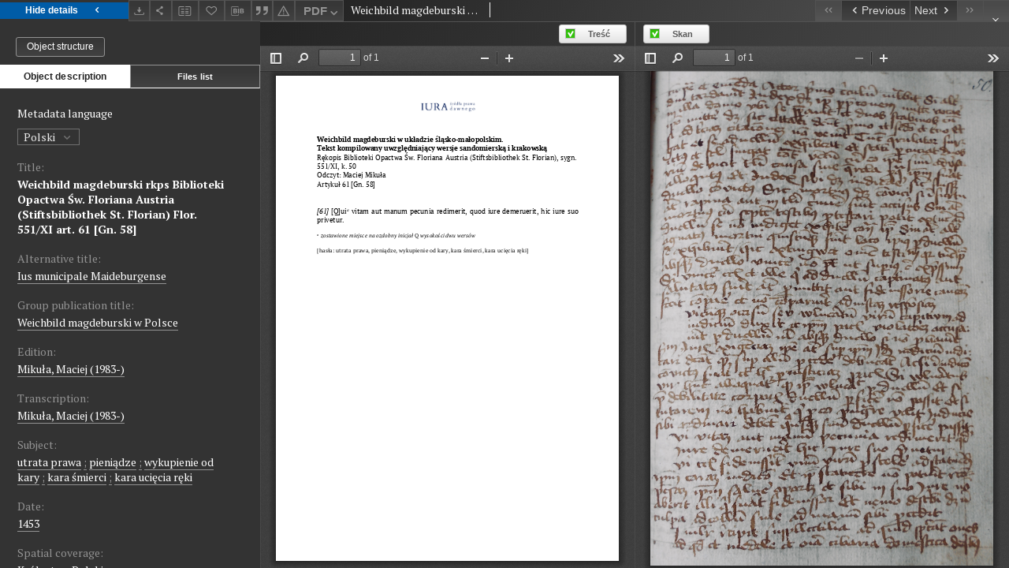

--- FILE ---
content_type: text/html;charset=utf-8
request_url: https://iura.uj.edu.pl/dlibra/publication/1047/edition/435/content?&action=ChangeMetaLangAction&lang=pl
body_size: 31781
content:
<!doctype html>
<html lang="en">
	<head>
		


<meta charset="utf-8">
<meta http-equiv="X-UA-Compatible" content="IE=edge">
<meta name="viewport" content="width=device-width, initial-scale=1">


<title>Weichbild magdeburski rkps Biblioteki Opactwa Św. Floriana Austria (Stiftsbibliothek St. Florian) Flor. 551/XI art. 61 [Gn. 58] - Sources of Law from the Past</title>
<meta name="Description" content="Sources of ancient law is... Here put the description for the main page matadata, visible e.g. when sharing on Facebook." />

<meta property="og:url"                content="https://iura.uj.edu.pl/dlibra/publication/1047/edition/435/content?&action=ChangeMetaLangAction&lang=pl" />
<meta property="og:type"               content="Object" />
<meta property="og:title"              content="Weichbild magdeburski rkps Biblioteki Opactwa Św. Floriana Austria (Stiftsbibliothek St. Florian) Flor. 551/XI art. 61 [Gn. 58] - Sources of Law from the Past" />
<meta property="og:description"        content="Sources of ancient law is... Here put the description for the main page matadata, visible e.g. when sharing on Facebook." />
<meta property="og:image"              content="https://iura.uj.edu.pl/style/dlibra/default/img/items/book-without-img.svg" />

<link rel="icon" type="image/png" href="https://iura.uj.edu.pl/style/common/img/icons/favicon.png" sizes="16x16"> 
<link rel="apple-touch-icon" href="https://iura.uj.edu.pl/style/common/img/icons/apple-touch-icon.png">


<link rel="stylesheet" href="https://iura.uj.edu.pl/style/dlibra/default/css/libs.css?20221202180828">
<link rel="stylesheet" href="https://iura.uj.edu.pl/style/dlibra/default/css/main.css?20221202180828">
<link rel="stylesheet" href="https://iura.uj.edu.pl/style/dlibra/default/css/colors.css?20221202180828">
<link rel="stylesheet" href="https://iura.uj.edu.pl/style/dlibra/default/css/custom.css?20221202180828">


								<link rel="meta" type="application/rdf+xml" href="https://iura.uj.edu.pl/dlibra/rdf.xml?type=e&amp;id=435"/>
	
	<link rel="schema.DC" href="http://purl.org/dc/elements/1.1/" />
	<!--type is "document" for import all tags into zotero-->
	<meta name="DC.type" content="document" />
	<meta name="DC.identifier" content="https://iura.uj.edu.pl/publication/1047" />
	
						<meta name="DC.date" content="1453" />
								<meta name="DC.coverage" content="Kr&oacute;lestwo Polskie" />
								<meta name="DC.identifier" content="IURA0001047" />
					<meta name="DC.identifier" content="http://iura.uj.edu.pl/Content/435/PDF/Weichbild%20Flor%20Edycja%20Art%2061%20Gn%2058.pdf" />
								<meta name="DC.subject" content="utrata prawa" />
					<meta name="DC.subject" content="pieniądze" />
					<meta name="DC.subject" content="wykupienie od kary" />
					<meta name="DC.subject" content="kara śmierci" />
					<meta name="DC.subject" content="kara ucięcia ręki" />
								<meta name="DC.rights" content="Uniwersytet Jagielloński (edycja); Stiftsbibliothek St. Florian Austria (oryginał)" />
					<meta name="DC.rights" content="dostęp otwarty" />
					<meta name="DC.rights" content="edycja: CC BY-NC-ND" />
								<meta name="DC.language" content="łaciński" />
								<meta name="DC.source" content="Stiftsbibliothek St. Florian Austria" />
								<meta name="DC.issued" content="1453" />
								<meta name="DC.title" content="Weichbild magdeburski rkps Biblioteki Opactwa Św. Floriana Austria (Stiftsbibliothek St. Florian) Flor. 551/XI art. 61 [Gn. 58]" />
					<meta name="DC.title" content="Ius municipale Maideburgense" />
								<meta name="DC.relation" content="oai:iura.uj.edu.pl:publication:1047" />
			
								<meta name="citation_title" content="Weichbild magdeburski rkps Biblioteki Opactwa Św. Floriana Austria (Stiftsbibliothek St. Florian) Flor. 551/XI art. 61 [Gn. 58]" />
				<meta name="citation_pdf_url" content="http://iura.uj.edu.pl/Content/435/PDF/Weichbild%20Flor%20Edycja%20Art%2061%20Gn%2058.pdf" />
				<meta name="citation_online_date" content="2019/08/08" />
		
					

		
			</head>

	<body class="fixed show-content">

					



<section>
<div id="show-content" tabindex="-1" data-oaiurl="https://iura.uj.edu.pl/dlibra/oai-pmh-repository.xml?verb=GetRecord&amp;metadataPrefix=mets&amp;identifier=oai:iura.uj.edu.pl:435" data-editionid="435" data-formatid="2">
    <div>
        <aside class="show-content__top-container js-top">
            <div class="show-content__details-container">
                <div class="show-content__close-container">
					<button type="button" class="info-close opened js-toggle-info"
						data-close="Hide details<i class='dlibra-icon-chevron-left'></i>"
						data-show="Show details<i class='dlibra-icon-chevron-right'></i>">
						Hide details
						<i class='dlibra-icon-chevron-right'></i>
					</button>
                </div>
                <ul class="show-content__buttons-list">
										    <li class="buttons-list__item">
							                                                            <div class="dropdown buttons-list__dropdown">
                                    <button title="Download" aria-label="Download" class="buttons-list__item--anchor js-analytics-content" data-toggle="dropdown">
                                    	<span class="dlibra-icon-download"></span>
                                    </button>
                                    <ul class="dropdown-menu buttons-list__dropdown-menu pull-right" role="menu" aria-labelledby="formatMenu">
                                        <li class="buttons-list__dropdown-item">
                                            <a href="https://iura.uj.edu.pl/Content/435/download/" download>All</a>
                                        </li>
                                                                                                                                <li class="buttons-list__dropdown-item">
                                                <a href="https://iura.uj.edu.pl/Content/435/download?format_id=2"
                                                        title="Download in PDF format"
                                                        class="active "
                                                                                                                download>
                                                    PDF
                                                </a>
                                            </li>
                                                                                                                                                                            <li class="buttons-list__dropdown-item">
                                                <a href="https://iura.uj.edu.pl/Content/435/download?format_id=8"
                                                        title="Download in SCAN format"
                                                        class=" "
                                                                                                                download>
                                                    SCAN
                                                </a>
                                            </li>
                                                                                                                        </ul>
                                </div>
                            					    </li>
					
                    <li class="share buttons-list__item">
                      <div class="a2a_kit">
						                        <a aria-label="Share" class="a2a_dd buttons-list__item--anchor" href="https://www.addtoany.com/share">
													<span class="dlibra-icon-share"></span>
                        </a>
                      </div>
                    </li>

										<li class="buttons-list__item">
											<button type="button" data-elementid="435" data-elementtitle="[Weichbild magdeburski rkps Biblioteki Opactwa Św. Floriana Austria (Stiftsbibliothek St. Florian) Flor. 551/XI art. 61 [Gn. 58]]" js-add-compare
												data-title-add="Add to compare" data-title-remove="Remove from compare"
												class="buttons-list__item--button">
												<span class="dlibra-icon-compare"></span>
											</button>
										</li>

                    <li class="buttons-list__item">
						                        <button type="button" title="Add to favorites" aria-label="Add to favorites"
							data-addToFav="Add to favorites"
							data-deleteFromFav="Remove from favorites"
							data-ajaxurl="https://iura.uj.edu.pl/dlibra/ajax.xml"
							data-ajaxparams="wid=Actions&amp;pageId=publication&amp;actionId=AddToFavouriteAction&amp;eid=435"
							data-addedtofavlab="Added to favourities."
							data-removedfromfavlab="Removed from favourities"
							data-onlylogged="You have to be logged in"
							data-error="An error occured during adding to favourites"
							class=" buttons-list__item--button js-add-fav">
							<span class="dlibra-icon-heart"></span>
                        </button>
                    </li>


										<li class="buttons-list__item">
											<div class="dropdown">
																								<button class="dropdown-toggle buttons-list__item--button buttons-list__item--button-bib" type="button" data-toggle="dropdown"
													title="Download bibliography description" aria-label="Download bibliography description">
													<span class="dlibra-icon-bib"></span>
												</button>
												<ul class="object__dropdown-bib dropdown-menu pull-left">
													<li>
														<a download="1047.ris" href="https://iura.uj.edu.pl/dlibra/dlibra.ris?type=e&amp;id=435">
															ris
														</a>
													</li>
													<li>
														<a download="1047.bib" href="https://iura.uj.edu.pl/dlibra/dlibra.bib?type=e&amp;id=435">
															BibTeX
														</a>
													</li>
												</ul>
											</div>
										</li>

																					<li class="buttons-list__item">
												<button title="Citation" class="buttons-list__item--anchor citations__show"
														data-ajaxurl="https://iura.uj.edu.pl/dlibra/citations.json"
														data-ajaxparams="eid=435">
													<span class="dlibra-icon-citation"></span>
												</button>
											</li>
										
										<li class="buttons-list__item">
																						<a aria-label="Report an error" href="https://iura.uj.edu.pl/dlibra/report-problem?id=435" class="buttons-list__item--anchor">
												<span class="dlibra-icon-warning"></span>
											</a>
										</li>

										<li class="buttons-list__item">
						<div class="dropdown buttons-list__dropdown">
																							<button title="Change view" class="dropdown-toggle buttons-list__dropdown-toggle"
										type="button" id="formatMenu" data-toggle="dropdown">
									PDF <span class="dlibra-icon-chevron-down"></span>
								</button>
																																					<ul class="dropdown-menu buttons-list__dropdown-menu pull-right" role="menu" aria-labelledby="formatMenu">
															<li class="buttons-list__dropdown-item">
									<a href="https://iura.uj.edu.pl/dlibra/publication/1047/edition/435/content?&action=ChangeMetaLangAction&lang=pl&format_id=2" class="active">PDF</a>
								</li>
															<li class="buttons-list__dropdown-item">
									<a href="https://iura.uj.edu.pl/dlibra/publication/1047/edition/435/content?&action=ChangeMetaLangAction&lang=pl&format_id=8" >SCAN</a>
								</li>
														</ul>
						</div>
					</li>
					                </ul>
            </div>
            <div class="show-content__title-container">
																														<span class="show-content__main-header"> Weichbild magdeburski rkps Biblioteki Opactwa Św. Floriana Austria (Stiftsbibliothek St. Florian) Flor. 551/XI art. 61 [Gn. 58]</span>
																						                </div>
                <ul class="show-content__object-navigation" data-pageid="435">
																			<li class="object-navigation__item " data-pageid="242">
												<a class="arrow-container" aria-label="First object on the list" href="https://iura.uj.edu.pl/dlibra/publication/661/edition/242/content?">
							<span class="dlibra-icon-chevron-left icon"></span>
							<span class="dlibra-icon-chevron-left icon-second"></span>
						</a>
					</li>
										

					<li class="object-navigation__item " data-pageid="3399">
												<a aria-label="Previous object on the list" href="https://iura.uj.edu.pl/dlibra/publication/4340/edition/3399/content?">
							<span class="text-info"><span class="dlibra-icon-chevron-left left"></span>Previous</span>
						</a>
					</li>
					
					
					<li class="object-navigation__item " data-pageid="1443">
												<a aria-label="Next object on the list" href="https://iura.uj.edu.pl/dlibra/publication/2123/edition/1443/content?">
							<span class="text-info">Next<span class="dlibra-icon-chevron-right right"></span></span>
						</a>
					</li>
															<li class="object-navigation__item " data-pageid="2244">
												<a class="arrow-container" aria-label="Last object on the list" href="https://iura.uj.edu.pl/dlibra/publication/2958/edition/2244/content?">
							<span class="dlibra-icon-chevron-right icon"></span>
							<span class="dlibra-icon-chevron-right icon-second"></span>
						</a>
					</li>
																	<li class="object-navigation__item show-content__close">
										<a class="arrow-container" aria-label="Close" href="https://iura.uj.edu.pl/dlibra/publication/1047/edition/435?"></a>
				</li>
                </ul>
            </div>
        </aside>
    </div>
    <div>
        <section class="show-content__details-column opened js-details-column">
						<div class="clearfix"></div>																																																																		  
							<a href="https://iura.uj.edu.pl/dlibra/publication/1047/edition/435#structure" class="show-content__group-object-btn">Object structure</a>
			
			<ul class="nav nav-tabs details__tabs" id="myTab">
                <li class="active details__tabs-item" js-tab-switch>
                    <button type="button" data-target="#metadata" data-toggle="tab">Object description</button>
                </li>
                <li class="details__tabs-item" js-tab-switch>
                    <button type="button" data-target="#files" data-toggle="tab">Files list</button>
                </li>
            </ul>

            <div class="tab-content details__tabs-content" js-tabs-content>
                <div class="tab-pane details__tabs-pane active" js-tab id="metadata">
                    <div>
													<div class="show-content__details-top-wrapper">
								<div class="dropdown details__lang">
																			<p class="details__lang-label">Metadata language</p>
										<button class="details__lang-toggle dropdown-toggle" type="button" data-toggle="dropdown">
											Polski
											<span class="dlibra-icon-chevron-down"></span>
										</button>
										<ul class="details__lang__dropdown-menu dropdown-menu">
																																																											<li>
														<a href="https://iura.uj.edu.pl/dlibra/publication/1047/edition/435/content?&amp;meta-lang=en">
															English
														</a>
													</li>
																																	</ul>
																	</div>
							</div>
						
                        <div>
                                                            			<h4 class="details__header">Title:</h4>
		<p class="details__text title">
						
																			<a href="https://iura.uj.edu.pl//dlibra/metadatasearch?action=AdvancedSearchAction&amp;type=-3&amp;val1=Title:%22Weichbild+magdeburski+rkps+Biblioteki+Opactwa+%C5%9Aw.+Floriana+Austria+%5C(Stiftsbibliothek+St.+Florian%5C)+Flor.+551%5C%2FXI+art.+61+%5C%5BGn.+58%5C%5D%22"
					>
					Weichbild magdeburski rkps Biblioteki Opactwa Św. Floriana Austria (Stiftsbibliothek St. Florian) Flor. 551/XI art. 61 [Gn. 58]</a>
					      		</p>
												<h4 class="details__header">Alternative title:</h4>
		<p class="details__text ">
						
																			<a href="https://iura.uj.edu.pl//dlibra/metadatasearch?action=AdvancedSearchAction&amp;type=-3&amp;val1=Alternative:%22Ius+municipale+Maideburgense%22"
					>
					Ius municipale Maideburgense</a>
					      		</p>
												<h4 class="details__header">Group publication title:</h4>
		<p class="details__text ">
						
																			<a href="https://iura.uj.edu.pl//dlibra/metadatasearch?action=AdvancedSearchAction&amp;type=-3&amp;val1=GroupTitle:%22Weichbild+magdeburski+w+Polsce%22"
					>
					Weichbild magdeburski w Polsce</a>
					      		</p>
							                                                            										<h4 class="details__header">Edition:</h4>
		<p class="details__text ">
						
																			<a href="https://iura.uj.edu.pl//dlibra/metadatasearch?action=AdvancedSearchAction&amp;type=-3&amp;val1=Criticaledition:%22Miku%C5%82a%2C+Maciej+%5C(1983%5C-%5C)%22"
					>
					Mikuła, Maciej (1983-)</a>
					      		</p>
												<h4 class="details__header">Transcription:</h4>
		<p class="details__text ">
						
																			<a href="https://iura.uj.edu.pl//dlibra/metadatasearch?action=AdvancedSearchAction&amp;type=-3&amp;val1=Transcription:%22Miku%C5%82a%2C+Maciej+%5C(1983%5C-%5C)%22"
					>
					Mikuła, Maciej (1983-)</a>
					      		</p>
							                                                            			<h4 class="details__header">Subject:</h4>
		<p class="details__text ">
						
																			<a href="https://iura.uj.edu.pl//dlibra/metadatasearch?action=AdvancedSearchAction&amp;type=-3&amp;val1=Subject:%22utrata+prawa%22"
					>
					utrata prawa</a>
					      		<span class="divider">;</span>

																			<a href="https://iura.uj.edu.pl//dlibra/metadatasearch?action=AdvancedSearchAction&amp;type=-3&amp;val1=Subject:%22pieni%C4%85dze%22"
					>
					pieniądze</a>
					      		<span class="divider">;</span>

																			<a href="https://iura.uj.edu.pl//dlibra/metadatasearch?action=AdvancedSearchAction&amp;type=-3&amp;val1=Subject:%22wykupienie+od+kary%22"
					>
					wykupienie od kary</a>
					      		<span class="divider">;</span>

																			<a href="https://iura.uj.edu.pl//dlibra/metadatasearch?action=AdvancedSearchAction&amp;type=-3&amp;val1=Subject:%22kara+%C5%9Bmierci%22"
					>
					kara śmierci</a>
					      		<span class="divider">;</span>

																			<a href="https://iura.uj.edu.pl//dlibra/metadatasearch?action=AdvancedSearchAction&amp;type=-3&amp;val1=Subject:%22kara+uci%C4%99cia+r%C4%99ki%22"
					>
					kara ucięcia ręki</a>
					      		</p>
				                                                            			<h4 class="details__header">Date:</h4>
		<p class="details__text ">
						
																			<a href="https://iura.uj.edu.pl//dlibra/metadatasearch?action=AdvancedSearchAction&amp;type=-3&amp;val1=Date:14530101~14531231"
					aria-label="Jan 1, 1453 - Dec 31, 1453">
					1453</a>
					      		</p>
				                                                            			<h4 class="details__header">Spatial coverage:</h4>
		<p class="details__text ">
						
																			<a href="https://iura.uj.edu.pl//dlibra/metadatasearch?action=AdvancedSearchAction&amp;type=-3&amp;val1=Spatial:%22Kr%C3%B3lestwo+Polskie%22"
					>
					Kr&oacute;lestwo Polskie</a>
					      		</p>
				                                                            			<h4 class="details__header">Language:</h4>
		<p class="details__text ">
						
																			<a href="https://iura.uj.edu.pl//dlibra/metadatasearch?action=AdvancedSearchAction&amp;type=-3&amp;val1=Language:%22%C5%82aci%C5%84ski%22"
					>
					łaciński</a>
					      		</p>
				                                                            										<h4 class="details__header">Access rights:</h4>
		<p class="details__text ">
						
																			<a href="https://iura.uj.edu.pl//dlibra/metadatasearch?action=AdvancedSearchAction&amp;type=-3&amp;val1=AccessRights:%22dost%C4%99p+otwarty%22"
					>
					dostęp otwarty</a>
					      		</p>
												<h4 class="details__header">License:</h4>
		<p class="details__text ">
						
																			<a href="https://iura.uj.edu.pl//dlibra/metadatasearch?action=AdvancedSearchAction&amp;type=-3&amp;val1=License:%22edycja%5C:+CC+BY%5C-NC%5C-ND%22"
					>
					edycja: CC BY-NC-ND</a>
					      		</p>
												<h4 class="details__header">Rights holder:</h4>
		<p class="details__text ">
						
																			<a href="https://iura.uj.edu.pl//dlibra/metadatasearch?action=AdvancedSearchAction&amp;type=-3&amp;val1=RightsHolder:%22Uniwersytet+Jagiello%C5%84ski+%5C(edycja%5C)%5C%3B+Stiftsbibliothek+St.+Florian+Austria+%5C(orygina%C5%82%5C)%22"
					>
					Uniwersytet Jagielloński (edycja); Stiftsbibliothek St. Florian Austria (oryginał)</a>
					      		</p>
							                                                            			<h4 class="details__header">Identifier:</h4>
		<p class="details__text ">
						
																			<a href="https://iura.uj.edu.pl//dlibra/metadatasearch?action=AdvancedSearchAction&amp;type=-3&amp;val1=Identifier:%22IURA0001047%22"
					>
					IURA0001047</a>
					      		</p>
				                                                            			<h4 class="details__header">Source:</h4>
		<p class="details__text ">
						
																			<a href="https://iura.uj.edu.pl//dlibra/metadatasearch?action=AdvancedSearchAction&amp;type=-3&amp;val1=Source:%22Stiftsbibliothek+St.+Florian+Austria%22"
					>
					Stiftsbibliothek St. Florian Austria</a>
					      		</p>
				                                                    </div>
                    </div>
				</div>

                <div class="tab-pane details__tabs-pane" js-tab id="files">
					<ul id="publicationFiles" class="pub-list">
					</ul>
                </div>
            </div>
			<div class="details__more-button hidden" js-more-button>
				<span class="dlibra-icon-chevron-long-down"></span>
			</div>
        </section>


        <section>
            <div id="content-view" class="show-content__iframe-wrapper opened" js-iframe-wrapper>
            												<div class="show-content__iframe-wrapper__switch">
							<div class="show-content__iframe-wrapper__switch__item">
								<div class="show-content__iframe-wrapper__switch__checkbox" js-switch-checkbox>
									<input class="icheck--filters" type="checkbox" id="contentBrowserText" name="contentBrowserText" >
									<label class="modal-label" for="contentBrowserText">Treść</label>
								</div>
							</div>
							<div class="show-content__iframe-wrapper__switch__item">
								<div class="show-content__iframe-wrapper__switch__checkbox" js-switch-checkbox>
									<input class="icheck--filters" type="checkbox" id="contentBrowserScan" name="contentBrowserScan" >
									<label class="modal-label" for="contentBrowserScan">Skan</label>
								</div>
							</div>
						</div>
						<div class="show-content__iframe-wrapper--double">
							<iframe class="show-content__iframe-wrapper--double__iframe" tabindex="-1" id="js-main-frame-text" width="50%" height="100%" src="https://iura.uj.edu.pl//dlibra/applet/publication/1047/edition/435?handler=pdf2&format_id=2" allowfullscreen>
							</iframe>
							<iframe class="show-content__iframe-wrapper--double__iframe" tabindex="-1" id="js-main-frame-scan" width="50%" height="100%" src="https://iura.uj.edu.pl//dlibra/applet/publication/1047/edition/435?handler=pdf2&format_id=8" allowfullscreen>
							</iframe>
						</div>
					            	            </div>
        </section>
    </div>
</div>
</section>
<div class="modal fade modal--addToFav" tabindex="-1" role="dialog" data-js-modal='addToFav'>
  <div class="modal-dialog" role="document">
    <div class="modal-content">
      <div class="modal-body">
        <p class="js-addToFav-text"></p>
      </div>
      <div class="modal-footer pull-right">
        <button type="button" class="modal-button" data-dismiss="modal">Ok</button>
      </div>
			<div class="clearfix"></div>
    </div><!-- /.modal-content -->
  </div><!-- /.modal-dialog -->
</div><!-- /.modal -->


<div class="modal fade modal--access" tabindex="-1" role="dialog" data-js-modal="access">
  <div class="modal-dialog js-modal-inner" role="document">
    <div class="modal-content">
      <button type="button" class="modal-close" data-dismiss="modal" aria-label="Close"></button>
      <div class="modal-header">
        <h4 class="modal-title">Secured publication</h4>
      </div>
			<div class="settings__error js-settings-errors">
					<div id="incorrect_captcha" class="settings__error-item js-settings-error" style="display: none;">
						<span>Sending declined. Incorrect text from the image.</span>
						<button class="settings__error-close js-error-close" title="Close"
								aria-label="Close"></button>
	</div>
	<div id="recaptcha_fail" class="settings__error-item js-settings-error" style="display: none;">
						<span>Sending declined. reCAPTCHA verification has failed.</span>
						<button class="settings__error-close js-error-close" title="Close"
								aria-label="Close"></button>
	</div>
			</div>
			<form id="sendPermissionRequestForm" action="javascript:void(0)">
				<div class="modal-body">
					 <p class="modal-desc">This publication is unavailable to your account. If you have more privileged account please try to use it
or contact with the institution connected to this digital library.</p>
					 <label class="modal-label" for="userEmail">Type your email<sup>*</sup></label>
					 <input class="modal-input" required type="email" name="userEmail" id="userEmail" value="" >
					 <input type="hidden" name="editionId" value="435" id="editionId">
					 <input type="hidden" name="publicationId" value="1047" id="publicationId">
					 <label class="modal-label" for="requestReason">Type your reason<sup>*</sup></label>
					 <textarea class="modal-textarea" required name="requestReason" id="requestReason" cols="50" rows="5" ></textarea>
					 <input type="hidden" name="homeURL" id="homeURL" value="https://iura.uj.edu.pl/dlibra">
					  			<div class="modal-captcha">
			<img id="captcha" src="https://iura.uj.edu.pl/captcha" width="175" height="40" alt="verification"/>
			<label class="modal-label" for="answer">Enter the text above. <sup>*</sup></label>
			<input class="modal-input" name="answer" id="answer" type="text" size="30" maxLength="30" required
				   aria-required="true"/>
		</div>
					</div>
				<div class="modal-footer">
					<button type="button" class="btn btn-default modal-dismiss" data-dismiss="modal">Cancel</button>
					<button class="modal-submit js-send-request">Send</button>
				</div>
		 </form>
    </div><!-- /.modal-content -->
  </div><!-- /.modal-dialog -->
  <div class="modal-more hidden js-modal-more"></div>
</div><!-- /.modal -->

	<div class="citations__modal">
    <div class="citations__modal--content">
        <div class="citations__modal__header">
            <span class="citations__modal--close">&times;</span>
            <h3 class="citations__modal__header--text">Citation</h3>
        </div>
        <div class="citations__modal--body targetSet">
            <div class="citations__navbar">
                <p>Citation style:
                                            <select class="citations__select">
                                                            <option value="chicago-author-date">Chicago</option>
                                                            <option value="iso690-author-date">ISO690</option>
                                                    </select>
                                    </p>
            </div>
                            <label id="chicago-author-date-label" for="chicago-author-date" class="citations__modal--citation-label target-label" >Chicago</label>
                <textarea id="chicago-author-date" class="citations__modal--citation target"  readonly></textarea>
                            <label id="iso690-author-date-label" for="iso690-author-date" class="citations__modal--citation-label target-label" style="display: none;">ISO690</label>
                <textarea id="iso690-author-date" class="citations__modal--citation target" style="display: none;" readonly></textarea>
                    </div>
    </div>
</div>
<script>
  var a2a_config = a2a_config || {};
  a2a_config.onclick = 1;
  a2a_config.locale = "pl";
  a2a_config.color_main = "404040";
  a2a_config.color_border = "525252";
  a2a_config.color_link_text = "f1f1f1";
  a2a_config.color_link_text_hover = "f1f1f1";
  a2a_config.color_bg = "353535";
  a2a_config.icon_color = "#4e4e4e";
	a2a_config.num_services = 6;
	a2a_config.prioritize = ["facebook", "wykop", "twitter", "pinterest", "email", "gmail"];
</script>
<script async src="https://static.addtoany.com/menu/page.js"></script>



					  <div class="modal--change-view modal fade"  tabindex="-1" role="dialog" data-js-modal='changeView'>
    <div class="modal-dialog js-modal-inner">
    <div class="modal-content">
        <button type="button" class="modal-close" data-dismiss="modal" aria-label="Close"></button>
        <div class="modal-header">
          <h4 class="modal-title">How would you like to display the object?</h4>
        </div>
        <div class="modal-body">
                    	                                      <div class="viewMode__section">
              <label class="viewMode__accordion-trigger" data-js-viewmode-trigger="">
                  <input name="viewMode"  class="js-viewMode-option viewMode__radio" type="radio" data-contenturl="https://iura.uj.edu.pl/Content/435/PDF/Weichbild%20Flor%20Edycja%20Art%2061%20Gn%2058.pdf" data-value="browser">
                  <span>Let My browser handle publication's content.</span>
              </label>

              <div class="viewMode__accordion-wrapper js-viewmode-wrapper">
                              </div>
            </div>
                                	                                      <div class="viewMode__section">
              <label class="viewMode__accordion-trigger" data-js-viewmode-trigger="checked">
                  <input name="viewMode" checked class="js-viewMode-option viewMode__radio" type="radio" data-contenturl="https://iura.uj.edu.pl/dlibra/applet/publication/1047/edition/435?handler=pdf2" data-value="pdf2">
                  <span>PDF browser</span>
              </label>

              <div class="viewMode__accordion-wrapper open js-viewmode-wrapper">
                              </div>
            </div>
                              </div>
        <div class="modal-footer">
          <div class="viewMode__remember">
            <label>
              <input class="viewMode__checkbox remember-mode-checkbox" type="checkbox" data-cookiename="handler_application/pdf_false" data-cookiettl="604800000" data-cookiepath="'/'" checked> <span>Remember my choice</span>
            </label>
          </div>
          <a href="" class="viewMode__submit pull-right js-viewMode-select">Apply</a>
          <div class="clearfix"></div>

        </div>
        </div>
      </div>
  </div><!-- /.modal -->

		
		<script src="https://iura.uj.edu.pl/style/dlibra/default/js/script-jquery.min.js"></script>
		<script src="https://iura.uj.edu.pl/style/dlibra/default/js/libs.min.js?20221202180828"></script>
		<script src="https://iura.uj.edu.pl/style/dlibra/default/js/main.min.js?20221202180828"></script>
		<script src="https://iura.uj.edu.pl/style/dlibra/default/js/custom.min.js?20221202180828"></script>
	</body>
</html>


--- FILE ---
content_type: text/html;charset=utf-8
request_url: https://iura.uj.edu.pl//dlibra/applet/publication/1047/edition/435?handler=pdf2&format_id=8
body_size: 2481
content:
<!DOCTYPE html PUBLIC "-//W3C//DTD XHTML 1.0 Strict//EN" "http://www.w3.org/TR/xhtml1/DTD/xhtml1-strict.dtd">
<html xmlns="http://www.w3.org/1999/xhtml" xml:lang="en" lang="en">
<head>
        <meta http-equiv="Content-Type" content="text/html; charset=utf-8" />
        <meta http-equiv="Content-Language" content="en" />
        <title>Sources of Law from the Past  </title>
        <meta name="Author" content="PSNC, Poznan Supercomputer and Networking Center" />
        <meta name="Design" content="PSNC, Poznan Supercomputer and Networking Center" />
        <meta name="Publisher" content="PSNC, Poznan Supercomputer and Networking Center" />
        <meta name="Copyright" content="Copyright (C) 2003 - 2006 PSNC, Poznan Supercomputer and Networking Center" />
        <meta http-equiv="Reply-to" content="dlibra.at.man.poznan.pl" />

        <meta name="Rating" content="general" />
        <meta name="MSSmartTagsPreventParsing" content="true" />
        <meta name="Robots" content="index, follow" />
        <meta http-equiv="Distribution" content="global" />
        <meta name="Revisit-after" content="3 days" />
        <meta http-equiv="Pragma" content="NoCache" />

		  <meta name="Description" content="Sources of Law from the Past,  " />
	
		<link rel="shortcut icon" href="https://iura.uj.edu.pl/style/favicon.ico" type="image/ico" />
		
		<script type="text/javascript"><!--
		   var DLAppVars = {};
		   DLAppVars.loginLink = 'https://iura.uj.edu.pl/dlibra/login';
		   var homePageUrl = 'https://iura.uj.edu.pl/';
		   var homePageServletUrl = 'https://iura.uj.edu.pl/dlibra';
		   var mainServletName = '/dlibra';
		   var userLanguage = 'en';
		   var userStyleVariant = 'default';
		//--></script>

		<script type="text/javascript" src="https://iura.uj.edu.pl/style/common/js/jquery-3.6.0.js"></script>
		<script type="text/javascript" src="https://iura.uj.edu.pl/style/dlibra/js/dlibra.js"></script>
		<script type="text/javascript" src="https://iura.uj.edu.pl/style/common/js/jquery-block-ui-2.70.0.js"></script>
		<script type="text/javascript" src="https://iura.uj.edu.pl/style/common/js/jquery-tooltip/jquery-tooltip-dlibra-1.3.js"></script>
</head>
<body>
<div id="securedContent"  class="contentIE" >   	<script type="text/javascript">
	   window.location = 'https://iura.uj.edu.pl/formats/pdf2/web/viewer.html?file=https://iura.uj.edu.pl/Content/435/SKAN/Flor%20059-063.pdf';
	</script>


</div>
<div id="info">
</div>
</body>
</html>


--- FILE ---
content_type: text/xml;charset=utf-8
request_url: https://iura.uj.edu.pl/dlibra/oai-pmh-repository.xml?verb=GetRecord&metadataPrefix=mets&identifier=oai:iura.uj.edu.pl:435
body_size: 6740
content:
<?xml version="1.0" encoding="UTF-8"?>
<?xml-stylesheet type="text/xsl" href="https://iura.uj.edu.pl/style/common/xsl/oai-style.xsl"?>
<OAI-PMH xmlns="http://www.openarchives.org/OAI/2.0/" 
         xmlns:xsi="http://www.w3.org/2001/XMLSchema-instance"
         xsi:schemaLocation="http://www.openarchives.org/OAI/2.0/
         http://www.openarchives.org/OAI/2.0/OAI-PMH.xsd">
	<responseDate>2026-01-16T19:18:48Z</responseDate>
	<request identifier="oai:iura.uj.edu.pl:435" metadataPrefix="mets" verb="GetRecord">
	https://iura.uj.edu.pl/oai-pmh-repository.xml</request>
	<GetRecord>
	
  <record>
	<header>
		<identifier>oai:iura.uj.edu.pl:435</identifier>
	    <datestamp>2025-11-25T15:41:13Z</datestamp>
		  <setSpec>dLibraDigitalLibrary:Weichbildrecht:Weichbildartykuly</setSpec> 	      <setSpec>dLibraDigitalLibrary:CIPMAE</setSpec> 	      <setSpec>dLibraDigitalLibrary:Weichbildrecht</setSpec> 	      <setSpec>dLibraDigitalLibrary</setSpec> 	    </header>
		<metadata>
	<mets LABEL="Weichbild magdeburski rkps Biblioteki Opactwa Św. Floriana Austria (Stiftsbibliothek St. Florian) Flor. 551/XI art. 61 [Gn. 58]" xmlns="http://www.loc.gov/METS/" xmlns:xlink="http://www.w3.org/1999/xlink" xmlns:xsi="http://www.w3.org/2001/XMLSchema-instance" xsi:schemaLocation="http://www.loc.gov/METS/ http://www.loc.gov/standards/mets/mets.xsd">
 <dmdSec ID="dmd0">
  <mdWrap MIMETYPE="text/xml" MDTYPE="OTHER" OTHERMDTYPE="dlibra_avs" LABEL="Local Metadata">
   <xmlData><dlibra_avs:metadataDescription xmlns:dlibra_avs="https://iura.uj.edu.pl/" xmlns:xsi="http://www.w3.org/2001/XMLSchema-instance" xsi:schemaLocation="https://iura.uj.edu.pl/ https://iura.uj.edu.pl/dlibra/attribute-schema.xsd">
<dlibra_avs:PublicAccess><![CDATA[true]]></dlibra_avs:PublicAccess>
<dlibra_avs:Title>
<value xml:lang="pl"><![CDATA[Weichbild magdeburski rkps Biblioteki Opactwa Św. Floriana Austria (Stiftsbibliothek St. Florian) Flor. 551/XI art. 61 [Gn. 58]]]></value>
<dlibra_avs:Alternative><![CDATA[Ius municipale Maideburgense]]></dlibra_avs:Alternative>
<dlibra_avs:GroupTitle xml:lang="pl"><![CDATA[Weichbild magdeburski w Polsce]]></dlibra_avs:GroupTitle>
</dlibra_avs:Title>
<dlibra_avs:Contributor>
<dlibra_avs:Criticaledition xml:lang="pl"><![CDATA[Mikuła, Maciej (1983-)]]></dlibra_avs:Criticaledition>
<dlibra_avs:Transcription><![CDATA[Mikuła, Maciej (1983-)]]></dlibra_avs:Transcription>
</dlibra_avs:Contributor>
<dlibra_avs:Subject>
<value xml:lang="pl"><![CDATA[utrata prawa]]></value>
<value xml:lang="pl"><![CDATA[pieniądze]]></value>
<value xml:lang="pl"><![CDATA[wykupienie od kary]]></value>
<value xml:lang="pl"><![CDATA[kara śmierci]]></value>
<value xml:lang="pl"><![CDATA[kara ucięcia ręki]]></value>
</dlibra_avs:Subject>
<dlibra_avs:Date><![CDATA[1453-01-01-1453-12-31]]></dlibra_avs:Date>
<dlibra_avs:Date><![CDATA[1453]]></dlibra_avs:Date>
<dlibra_avs:Spatial><![CDATA[Kingdom of Poland]]></dlibra_avs:Spatial>
<dlibra_avs:Spatial><![CDATA[Królestwo Polskie]]></dlibra_avs:Spatial>
<dlibra_avs:Language><![CDATA[łaciński]]></dlibra_avs:Language>
<dlibra_avs:Description/>
<dlibra_avs:Rights>
<dlibra_avs:AccessRights xml:lang="pl"><![CDATA[dostęp otwarty]]></dlibra_avs:AccessRights>
<dlibra_avs:License xml:lang="en"><![CDATA[edition: CC BY-NC-ND]]></dlibra_avs:License>
<dlibra_avs:License xml:lang="pl"><![CDATA[edycja: CC BY-NC-ND]]></dlibra_avs:License>
<dlibra_avs:RightsHolder xml:lang="pl"><![CDATA[Uniwersytet Jagielloński (edycja); Stiftsbibliothek St. Florian Austria (oryginał)]]></dlibra_avs:RightsHolder>
</dlibra_avs:Rights>
<dlibra_avs:Identifier><![CDATA[IURA0001047]]></dlibra_avs:Identifier>
<dlibra_avs:Source xml:lang="pl"><![CDATA[Stiftsbibliothek St. Florian Austria]]></dlibra_avs:Source>
<dlibra_avs:ContentType><![CDATA[application/pdf]]></dlibra_avs:ContentType>
<dlibra_avs:ContentType><![CDATA[application/pdf]]></dlibra_avs:ContentType>
</dlibra_avs:metadataDescription>
</xmlData>
  </mdWrap>
 </dmdSec>
 <dmdSec ID="dmd1">
  <mdWrap MIMETYPE="text/xml" MDTYPE="DC" LABEL="Dublin Core Metadata">
   <xmlData><dc:dc xmlns:dc="http://purl.org/dc/elements/1.1/">
<dc:title xml:lang="en"><![CDATA[Ius municipale Maideburgense]]></dc:title>
<dc:title xml:lang="pl"><![CDATA[Weichbild magdeburski rkps Biblioteki Opactwa Św. Floriana Austria (Stiftsbibliothek St. Florian) Flor. 551/XI art. 61 [Gn. 58]]]></dc:title>
<dc:title xml:lang="pl"><![CDATA[Ius municipale Maideburgense]]></dc:title>
<dc:subject xml:lang="pl"><![CDATA[utrata prawa]]></dc:subject>
<dc:subject xml:lang="pl"><![CDATA[pieniądze]]></dc:subject>
<dc:subject xml:lang="pl"><![CDATA[wykupienie od kary]]></dc:subject>
<dc:subject xml:lang="pl"><![CDATA[kara śmierci]]></dc:subject>
<dc:subject xml:lang="pl"><![CDATA[kara ucięcia ręki]]></dc:subject>
<dc:date><![CDATA[1453]]></dc:date>
<dc:identifier><![CDATA[IURA0001047]]></dc:identifier>
<dc:identifier><![CDATA[https://iura.uj.edu.pl/dlibra/publication/edition/435/content]]></dc:identifier>
<dc:identifier><![CDATA[oai:iura.uj.edu.pl:435]]></dc:identifier>
<dc:source xml:lang="pl"><![CDATA[Stiftsbibliothek St. Florian Austria]]></dc:source>
<dc:language><![CDATA[łaciński]]></dc:language>
<dc:coverage><![CDATA[Królestwo Polskie]]></dc:coverage>
<dc:coverage><![CDATA[Kingdom of Poland]]></dc:coverage>
<dc:rights xml:lang="en"><![CDATA[edition: CC BY-NC-ND]]></dc:rights>
<dc:rights xml:lang="pl"><![CDATA[Uniwersytet Jagielloński (edycja); Stiftsbibliothek St. Florian Austria (oryginał)]]></dc:rights>
<dc:rights xml:lang="pl"><![CDATA[dostęp otwarty]]></dc:rights>
<dc:rights xml:lang="pl"><![CDATA[edycja: CC BY-NC-ND]]></dc:rights>
</dc:dc>
</xmlData>
  </mdWrap>
 </dmdSec>
 <fileSec>
  <fileGrp ID="SKAN_original" USE="original">
   <file ID="SKAN_original0" MIMETYPE="application/pdf">
    <FLocat LOCTYPE="URL" xlink:type="simple" xlink:href="https://iura.uj.edu.pl/Content/435/SKAN/Flor 059-063.pdf"/>
   </file>
  </fileGrp>
  <fileGrp ID="PDF_original" USE="original">
   <file ID="PDF_original0" MIMETYPE="application/pdf">
    <FLocat LOCTYPE="URL" xlink:type="simple" xlink:href="https://iura.uj.edu.pl/Content/435/PDF/Weichbild Flor Edycja Art 61 Gn 58.pdf"/>
   </file>
  </fileGrp>
 </fileSec>
 <structMap TYPE="PHYSICAL">
  <div ID="SKAN_physicalStructure" DMDID="dmd1 dmd0" TYPE="files">
   <div ID="dir.SKAN." TYPE="directory">
    <div ID="SKAN_phys1" TYPE="file">
     <fptr FILEID="SKAN_original0"/>
    </div>
   </div>
  </div>
  <div ID="PDF_physicalStructure" DMDID="dmd1 dmd0" TYPE="files">
   <div ID="dir.PDF." TYPE="directory">
    <div ID="PDF_phys0" TYPE="file">
     <fptr FILEID="PDF_original0"/>
    </div>
   </div>
  </div>
 </structMap>
</mets>

</metadata>
	  </record>	</GetRecord>
</OAI-PMH>
